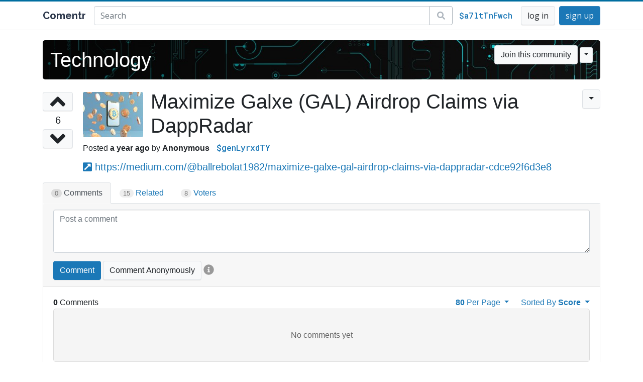

--- FILE ---
content_type: text/html; charset=UTF-8
request_url: https://www.comentr.com/t/technology/eW2N
body_size: 4400
content:
<!DOCTYPE html>
<html lang="en">
    <head>
                <title>Maximize Galxe (GAL) Airdrop Claims via DappRadar / Comentr</title>
        <meta http-equiv="content-type" content="text/html; charset=utf-8" />
        <meta charset="utf-8">
        <meta name="viewport" content="width=device-width, initial-scale=1, shrink-to-fit=no">

        
        
        <link rel="shortcut icon" href="https://static.comentr.com/favicon.ico" />

        
                    <link rel="canonical" href="https://www.comentr.com/t/technology/eW2N">
            <meta property="og:url" content="https://www.comentr.com/t/technology/eW2N" />
        
        
                    <meta property="og:image" content="https://i.comentr.com/di9KV-XhigQYff-nzGugTcrq2E0_tal.jpg" />
                            <meta property="og:image:height" content="600">
                                        <meta property="og:image:width" content="800">
                    
        
        <meta property="og:title" content="Maximize Galxe (GAL) Airdrop Claims via DappRadar" />
        <meta property="og:site_name" content="Comentr" />

        <script type="text/javascript" src="//ajax.googleapis.com/ajax/libs/jquery/3.2.1/jquery.min.js"></script>

        <script src="https://stackpath.bootstrapcdn.com/bootstrap/4.1.1/js/bootstrap.bundle.min.js" integrity="sha384-u/bQvRA/1bobcXlcEYpsEdFVK/vJs3+T+nXLsBYJthmdBuavHvAW6UsmqO2Gd/F9" crossorigin="anonymous"></script>

        
        <script defer src="https://use.fontawesome.com/releases/v5.0.13/js/all.js" integrity="sha384-xymdQtn1n3lH2wcu0qhcdaOpQwyoarkgLVxC/wZ5q7h9gHtxICrpcaSUfygqZGOe" crossorigin="anonymous"></script>

        <script type="text/javascript" src="//static.comentr.com/js/BuxI23.js"></script>

        <link rel="stylesheet" type="text/css" href="//static.comentr.com/css/cKprqU.css" media="all" />
        <script type="text/javascript" src="//static.comentr.com/js/wsVGhA.js"></script>

        <!-- Fonts -->
        <link href='//fonts.googleapis.com/css?family=Open+Sans:400,300,700|Raleway:700,400|Roboto+Mono:500' rel='stylesheet' type='text/css' />

        <script>
                            Core.xsrf("W8lgwzUsw4603XHxZ1mc6OWOymSQlp6VWc0e3ej9yUkO3Bs-e29mdvi-JzmsRH4BjsKkgGWcAhe8JV_yqhB8nDE3Njg3NjI4NDI");
                    </script>
    </head>
    <body>
        <nav class="head navbar navbar-expand-lg navbar-light fixed-top">
            <div class="container">
                <a class="navbar-brand" href="/">Comentr</a>

                <form class="form-inline-block nav-search d-none d-sm-none d-md-flex" role="search" action="/s">
                    <div class="input-group nav-search-query">
                        <input type="text"
                               name="query"
                               class="form-control nav-search-query-input "
                               placeholder="Search"
                               value=""
                               autocomplete="off">
                        <div class="input-group-append">
                            <button type="submit" class="btn btn-outline-secondary nav-search-query-btn"><span class="fa fa-search fa-fw"></span></button>
                        </div>
                    </div>
                </form>

                                    <div>
                                                    <div class="d-none d-sm-none d-md-inline-block">
                                <a class="nav-ip-anonymous btn btn-link" href="/i/a7ltTnFwch-BW0PVpEM-1C9UciWFILRkfyfCL6GTmNY">$a7ltTnFwch</a>
                            </div>
                                                <a class="btn btn-light" href="/account/login">log in</a>
                        <a class="btn btn-primary ml-1" href="/account/create">sign up</a>
                    </div>
                            </div>
        </nav>

        <div class="main">
    <link rel="stylesheet" type="text/css" href="//static.comentr.com/css/U33PXo.css" media="all" />
    <script type="text/javascript" src="//static.comentr.com/js/DKuhjm.js"></script>
    <script type="text/javascript" src="//static.comentr.com/js/IjPuYg.js"></script>

    <script type="text/javascript">
        threadPage(
            "eW2N",
            "score"
        );
    </script>

    <div id="page" class="container">

        <script>
    $(function() {
        Comentr.community(
            "technology",
            $(".community-header")
        );
    });
</script>


<div class="community-header dark" style="background-image: linear-gradient(to right, rgba(0,0,0,.7), transparent), url('https://i.comentr.com/Kp5LjqXGb_VstFpuCmEmPCc21yc_ccf.jpg');">
    <div class="community-header-left">
                    <h1><a href="/c/technology" style="color: #ffffff">Technology</a></h1>
            <div class="community-header-slogan d-none d-sm-none d-md-block"  style="color: #ffffff"></div>
            </div>
    <div class="community-header-right d-none d-sm-none d-md-block">

        
        <form name="community-join">
                            <div class="dropdown">
                    <button class="btn btn-light" name="community-join-button">Join this community</button>
                    <button type="button" class="btn btn-light btn-sm dropdown-toggle" data-toggle="dropdown"></button>
                    <div class="dropdown-menu">
                        <a href="#" class="dropdown-item community-share-button"><span class="fa fa-share"></span> Share Community</a><div class="dropdown-divider"></div><a href="#" class="dropdown-item community-report-button"><span class="fa fa-flag"></span> Report Community</a>                    </div>
                </div>
                    </form>
    </div>
    </div>

        
<div class="thread" data-thread="eW2N">

    <div class="thread-vote d-none d-sm-none d-md-block">
        <div class="thread-vote-buttons">
            <a href="#" class="btn thread-vote-button-up btn-light">
                <span class="fa fa-angle-up fa-3x"></span>
            </a>
            <div class="thread-vote-rating">6</div>
            <a href="#" class="btn thread-vote-button-down btn-light">
                <span class="fa fa-angle-down fa-3x"></span>
            </a>
        </div>
    </div>

    <div class="thread-details">
        <div class="float-right">
            <div class="dropdown">
                <div class="thread-dropdown">
                    <button class="btn btn-light thread-dropdown-caret dropdown-toggle" type="button" data-toggle="dropdown"></button>
                    <ul class="dropdown-menu dropdown-menu-right float-right">
                        <a href="#" class="dropdown-item thread-report-button"><span class="fa fa-flag"></span> Report</a>                    </ul>
                </div>
            </div>
        </div>

        
                    <div class="thread-image d-none d-sm-none d-md-block">
                <div class="thread-image-thumb">
                    <img src="https://i.comentr.com/di9KV-XhigQYff-nzGugTcrq2E0_tam.jpg" alt="Maximize Galxe (GAL) Airdrop Claims via DappRadar" />
                </div>
            </div>
        
        <h1 class="thread-subject">Maximize Galxe (GAL) Airdrop Claims via DappRadar</h1>

        <div class="thread-head">
            <div class="thread-posted-on"><strong>a year ago</strong></div>
            <span class="thread-username">
                                                    <span class="thread-username-anonymous">Anonymous</span>
                            </span>
            <span class="thread-ip"><a href="/i/genLyrxdTYl3wsjccgj_8BDNXRQMwtCX1LU49C0IYhQ">$genLyrxdTY</a></span>
            <span class="thread-revisions">
                <a href="/t/technology/eW2N/revisions"></a>
            </span>
        </div>

                    <div class="thread-body lead">
                <p><a href="/d/medium.com"><span class="fa fa-external-link-square-alt"></span></a> <a href="https://medium.com/@ballrebolat1982/maximize-galxe-gal-airdrop-claims-via-dappradar-cdce92f6d3e8" rel="nofollow">https://medium.com/@ballrebolat1982/maximize-galxe-gal-airdrop-claims-via-dappradar-cdce92f6d3e8</a></p>
            </div>
            <form class="thread-edit" name="thread-edit">
                <div class="alert alert-danger alert-dismissible edit-error" role="alert" style="display: none;">
                    <button type="button" class="close" data-dismiss="alert" aria-label="Close"><span aria-hidden="true">&times;</span></button>
                    <div></div>
                </div>
                <div class="form-group">
                    <div class="input-group col-xs-12">
                        <input type="text" name="subject" placeholder="Subject" class="form-control" autocomplete="off" />
                    </div>
                </div>
                <div class="form-group">
                    <div class="input-group col-xs-12">
                        <textarea name="body" class="form-control" rows="8" autocomplete="off"></textarea>
                    </div>
                </div>
                <button class="btn btn-primary" type="submit" name="save" data-loading-text="Saving changes...">Save changes</button>
                <button class="btn btn-light" name="cancel">Cancel</button>
            </form>
            </div>
</div>

<ul class="nav nav-tabs thread-panel-tabs">
    <li role="presentation" class="nav-item tab-grey"><a class="nav-link active" href="/t/technology/eW2N"><span class="tab-count">0</span> Comments</a></li>
                <li role="presentation" class="nav-item"><a class="nav-link" href="/t/technology/eW2N/related"><span class="tab-count">15</span> Related</a></li>
        <li role="presentation" class="nav-item"><a class="nav-link" href="/t/technology/eW2N/voters"><span class="tab-count">8</span> Voters</a></li>
</ul>

        <div class="card panel-tab-top" id="comments">
            <div class="card-header">
                                <form name="thread-comment" class="thread-comment-form">
                    <div class="alert alert-danger alert-dismissible comment-error" role="alert" style="display: none;">
                        <button type="button" class="close" data-dismiss="alert" aria-label="Close"><span aria-hidden="true">&times;</span></button>
                        <div></div>
                    </div>
                    <div class="form-group">
                        <textarea name="body"
                                  id="comment-body"
                                  class="form-control"
                                  rows="3"
                                  placeholder="Post a comment"
                                  autocomplete="off"
                                                              ></textarea>
                    </div>

                                            <button class="btn btn-primary"
                            type="submit"
                            name="comment"
                            title=""
                            data-loading-text="Commenting..."
                            >Comment</button>
                    
                                            <button class="btn btn-light"
                            type="submit"
                            name="comment-anon"
                            title="$a7ltTnFwch"
                            data-loading-text="Comment Anonymously..."
                            >Comment Anonymously</button>
                    
                    <span class="info-tooltip" data-toggle="tooltip" data-placement="right" title="When commenting anonymously, an anonymous variant of your IP token ($a7ltTnFwch) will be used to identify the comment. No other association will be made, as a result you will not be able to edit or delete the comment once it has been submitted.">
                        <span class="fa fa-info-circle fa-lg"></span>
                    </span>
                </form>
            </div>
            <div class="card-body">
                
                <div class="row vertical-align">
                    <div class="col-md-6 col-xm-12">
                        <div class="thread-comment-count">0</div>
                    </div>
                    <div class="col-md-6 d-none d-sm-none d-md-block">
                        <div class="dropdown show float-right">
    <a class="dropdown-toggle"
       href="#"
       role="button"
       id="dropdownMenuLink"
       data-toggle="dropdown"
       aria-haspopup="true"
       aria-expanded="false">
        Sorted By <strong>Score</strong>
    </a>
    <div class="dropdown-menu dropdown-menu-right">
                    <a class="dropdown-item" href="/t/technology/eW2N/sort:score">Score</a>
                    <a class="dropdown-item" href="/t/technology/eW2N/sort:confidence">Confidence</a>
                    <a class="dropdown-item" href="/t/technology/eW2N/sort:controversy">Controversy</a>
                    <a class="dropdown-item" href="/t/technology/eW2N/sort:best">Best Rated</a>
                    <a class="dropdown-item" href="/t/technology/eW2N/sort:worst">Worst Rated</a>
                    <a class="dropdown-item" href="/t/technology/eW2N/sort:new">Newest</a>
                    <a class="dropdown-item" href="/t/technology/eW2N/sort:old">Oldest</a>
                    <a class="dropdown-item" href="/t/technology/eW2N/sort:top">Most Upvoted</a>
                    <a class="dropdown-item" href="/t/technology/eW2N/sort:bottom">Most Downvoted</a>
            </div>
</div>                        <div class="dropdown show float-right mr-4">
    <a class="dropdown-toggle" data-toggle="dropdown" href="#" role="button" aria-haspopup="true" aria-expanded="false">
        <strong>80</strong> Per Page
    </a>
    <div class="dropdown-menu dropdown-menu-right">
                    <a class="dropdown-item" href="/t/technology/eW2N/limit:80">80</a>
                    <a class="dropdown-item" href="/t/technology/eW2N/limit:160">160</a>
                    <a class="dropdown-item" href="/t/technology/eW2N/limit:240">240</a>
            </div>
</div>                    </div>
                </div>

                <div class="comments comments-root">
                                             <div class="comments-empty"></div>
                                    </div>
            </div>
        </div>
    </div>

    <div id="comment-reply" class="hidden">
    <form name="thread-comment-reply" class="display: none;">
        <hr />
        <div class="alert alert-danger alert-dismissible reply-error" role="alert" style="display: none;">
            <button type="button" class="close" data-dismiss="alert" aria-label="Close"><span aria-hidden="true">&times;</span></button>
            <div></div>
        </div>
        <div class="form-group">
            <div class="input-group col-xs-12">
                <textarea name="reply" class="form-control" rows="3" placeholder="Post a reply" autocomplete="off"></textarea>
            </div>
        </div>
        <button class="btn btn-primary"
                type="submit"
                name="reply"
                title=""
                data-loading-text="Replying...">Reply</button>
        <button class="btn btn-light"
                type="submit"
                name="reply-anon"
                title="$a7ltTnFwch"
                data-loading-text="Replying Anonymously...">Reply Anonymously</button>
        <button class="btn btn-light" name="cancel">Cancel</button>

        <span class="info-tooltip" data-toggle="tooltip" data-placement="right" title="When replying anonymously, an anonymous variant of your IP token ($a7ltTnFwch) will be used to identify the replying. No other association will be made, as a result you will not be able to edit or delete the replying once it has been submitted.">
            <span class="fa fa-info-circle fa-lg"></span>
        </span>
    </form>
</div>

<div id="comment-edit" class="hidden">
    <form name="thread-comment-edit" class="display: none;">
        <div class="alert alert-danger alert-dismissible edit-error" role="alert" style="display: none;">
            <button type="button" class="close" data-dismiss="alert" aria-label="Close"><span aria-hidden="true">&times;</span></button>
            <div></div>
        </div>
        <div class="form-group">
            <div class="input-group col-xs-12">
                <textarea name="body" class="form-control" rows="6" autocomplete="off"></textarea>
            </div>
        </div>
        <button class="btn btn-primary" type="submit" name="save" data-loading-text="Saving changes...">Save changes</button>
        <button class="btn btn-light" name="cancel">Cancel</button>
    </form>
</div>
        </div>
        <footer class="footer">
            <div class="container">
                &copy; 2026 Comentr - <a href="/about">Site Rules</a>
                <div>Questions, comments, complains: <a href="mailto:ian@comentr.com">email me</a></div>
            </div>
        </footer>
        <div id="core-modal"></div>
        <!-- Page generated in 365.3ms using 544.62 KB of ram -->
    </body>

    
</html>


--- FILE ---
content_type: text/css
request_url: https://static.comentr.com/css/U33PXo.css
body_size: 2601
content:
div#page .community-header{display:flex;flex-direction:row;justify-content:flex-start;width:100%;padding:10px 15px;margin-bottom:20px;border-radius:5px;background-position:center center;background-size:cover}div#page .community-header.full{margin-bottom:20px}@media(max-width: 767px){div#page .community-header{border-radius:0;padding:5px 15px}div#page .community-header h1{text-align:center}}div#page .community-header .community-header-slogan{color:#fff}div#page .community-header .community-header-breadcrumb{color:#fff}div#page .community-header .community-header-breadcrumb a{color:#fff}div#page .community-header.community-header-default{background-image:linear-gradient(to right, #00547b, rgba(0, 84, 123, 0.32))}div#page .community-header.community-header-default h1,div#page .community-header.community-header-default h2,div#page .community-header.community-header-default h3,div#page .community-header.community-header-default h4{color:#fff}div#page .community-header.community-header-default h1 a,div#page .community-header.community-header-default h2 a,div#page .community-header.community-header-default h3 a,div#page .community-header.community-header-default h4 a{color:#fff}div#page .community-header.community-header-default .community-header-slogan{color:#eee}div#page .community-header h1,div#page .community-header h2,div#page .community-header h3,div#page .community-header h4{display:block;padding:0;margin:5px 0;color:#fff}div#page .community-header h1 a,div#page .community-header h2 a,div#page .community-header h3 a,div#page .community-header h4 a{color:#fff}div#page .community-header h1 a:hover,div#page .community-header h2 a:hover,div#page .community-header h3 a:hover,div#page .community-header h4 a:hover{text-decoration:none}div#page .community-header .community-header-slogan{color:#fff}div#page .community-header .community-header-breadcrumb{color:#fff}div#page .community-header .community-header-breadcrumb .community-header-breadcrumb-crumb{display:inline-block}div#page .community-header .community-header-breadcrumb .community-header-breadcrumb-crumb+:before{content:"/"}div#page .community-header .community-header-breadcrumb .community-header-breadcrumb-crumb a{color:#fff;display:inline-block;margin:0 5px;padding:0 5px}div#page .community-header .community-header-breadcrumb .community-header-breadcrumb-crumb:first-child{margin-left:-10px}div#page .community-header .community-header-left{vertical-align:middle;flex:1}div#page .community-header .community-header-left .community-header-slogan{display:block;opacity:.95}@media(max-width: 767px){div#page .community-header .community-header-left h1{font-size:1.5em}}div#page .community-header .community-header-right{vertical-align:middle;text-align:right;position:relative}div#page .community-header .community-header-right .community-cover-upload{position:absolute;top:0;right:50px;color:#fff;opacity:.7;margin:0;padding:0;font-size:22px;line-height:1px;text-shadow:0 0 10px #000}div#page .community-header .community-header-right .community-cover-upload:hover{opacity:1}div#page .community-header .community-header-right .community-cover-upload label{line-height:1;margin:0;padding:0;cursor:pointer}div#page .community-header .community-header-right .community-cover-upload input{display:none}div#page .community-header .community-header-avatar{position:relative;width:180px}div#page .community-header .community-header-avatar .community-header-avatar-inner{width:164px;height:164px;position:absolute;padding:1px;background:#fff;top:0;right:0;border:1px solid rgba(0,0,0,.1);border-radius:2px}div#page .community-header .community-header-avatar .community-header-avatar-inner svg.fa-barcode{display:inline-block;font-size:120px;margin:20px;text-align:center;line-height:1;color:#eee}div#page .community-header .community-header-avatar .community-header-avatar-inner svg.fa-image{color:#eee;text-shadow:0 0 2px rgba(0,0,0,.2)}div#page .community-header .community-header-avatar .community-header-avatar-inner svg.fa-image:hover{text-shadow:0 0 2px #000}div#page .community-header .community-header-avatar .community-header-avatar-inner img{display:block;width:160px;height:160px;border-radius:2px}div#page .community-header .community-header-avatar .community-header-avatar-inner .community-header-avatar-inner-upload{position:absolute;top:10px;left:10px;color:#fff;opacity:.7;margin:0;padding:0;font-size:22px;line-height:1px;text-shadow:0 0 10px #000}div#page .community-header .community-header-avatar .community-header-avatar-inner .community-header-avatar-inner-upload:hover{opacity:1}div#page .community-header .community-header-avatar .community-header-avatar-inner .community-header-avatar-inner-upload label{line-height:1;margin:0;padding:0;cursor:pointer}div#page .community-header .community-header-avatar .community-header-avatar-inner .community-header-avatar-inner-upload input{display:none}div#page .thread{display:flex;flex-direction:row;justify-content:flex-start;width:100%}@media(max-width: 767px){div#page .thread{padding:0 10px}}div#page .thread .thread-vote{vertical-align:top;padding-right:20px}div#page .thread .thread-vote .thread-vote-buttons{display:block;margin:5px 0;width:60px}div#page .thread .thread-vote .thread-vote-buttons a{margin-bottom:3px;display:block;width:60px;height:38px;font-weight:normal}div#page .thread .thread-vote .thread-vote-buttons a.thread-vote-button-up svg{margin-top:-12px}div#page .thread .thread-vote .thread-vote-buttons a.thread-vote-button-down svg{margin-top:-12px}div#page .thread .thread-vote .thread-vote-buttons .thread-vote-rating{display:block;width:60px;text-align:center;margin:0 0 3px 0;padding:0;font-size:20px;line-height:30px;border-radius:2px}div#page .thread .thread-details{vertical-align:top;flex:1}div#page .thread .thread-details h1{margin-top:0}div#page .thread .thread-details h1.thread-subject-deleted{color:#bdb6b2;font-style:italic}div#page .thread .thread-details h1.thread-subject-deleted:before{content:"Thread removed"}@media(max-width: 767px){div#page .thread .thread-details h1{font-size:2em}}div#page .thread .thread-details .thread-image{float:left;margin-top:5px;width:135px}div#page .thread .thread-details .thread-image .thread-image-thumb{display:block;width:120px;height:90px;background:#ddd;overflow:hidden;border-radius:3px}div#page .thread .thread-details .thread-image .thread-image-thumb img{border-radius:3px}div#page .thread .thread-details .thread-head{margin-bottom:10px}div#page .thread .thread-details .thread-head .thread-posted-on{display:inline-block}div#page .thread .thread-details .thread-head .thread-posted-on:before{content:"Posted "}div#page .thread .thread-details .thread-head .thread-username{display:inline-block;margin-right:10px}div#page .thread .thread-details .thread-head .thread-username:before{content:"by "}div#page .thread .thread-details .thread-head .thread-username a{font-weight:bold}div#page .thread .thread-details .thread-head .thread-username .thread-username-anonymous{font-weight:bold}div#page .thread .thread-details .thread-head .thread-ip{display:inline-block;margin-right:10px;font-family:"Roboto Mono",monospace}div#page .thread .thread-details .thread-head .thread-ip.thread-ip-new{opacity:.5}div#page .thread .thread-details .thread-head .thread-ip.thread-ip-user:before{content:"userIP:"}div#page .thread .thread-details .thread-head .thread-ip.thread-ip-anonymous:before{content:"anonIP:"}div#page .thread .thread-details .thread-head .thread-ip.thread-ip-active{opacity:1}div#page .thread .thread-details .thread-head .thread-revisions{display:inline-block;color:#777}div#page .thread .thread-details .thread-head .thread-revisions a{display:inline-block;margin-left:10px;color:#777}div#page .thread .thread-details .thread-head .thread-revisions a:before{content:"v"}div#page .thread .thread-details .thread-head .thread-revisions a:empty{display:none}div#page .thread .thread-details .thread-body{margin-top:10px}div#page .thread .thread-details .thread-body blockquote{border-left:3px solid #eee;padding-left:15px}@media(max-width: 767px){div#page .thread .thread-details .thread-body{overflow-wrap:break-word;word-wrap:break-word}div#page .thread .thread-details .thread-body a{word-break:break-all}}div#page .thread .thread-details .thread-details-new{margin:5px 0 10px 0}div#page .thread .thread-details .thread-details-new .thread-new-subject{margin-bottom:10px}div#page .thread .thread-details .thread-details-new .thread-new-body{margin-bottom:10px}div#page .thread .thread-details .thread-details-new .thread-new-body textarea{resize:vertical;font-size:18px;line-height:24px}div#page .thread .thread-details .thread-details-new .thread-new-anon-warning{color:#999;font-size:12px;display:inline-block;margin-left:10px}div#page .thread .thread-details .thread-edit{border-top:1px solid #d3ddee;display:none;padding:10px;background:#ecf4ff;margin:35px 0 15px 0;clear:both}div#page .thread .thread-details .thread-edit textarea{resize:vertical}div#page .thread-panel-tabs .tab-count{background-color:#eee;color:#777;display:inline-block;padding:5px 7px;border-radius:10px;font-size:80%;line-height:60%}div#page .thread-panel-tabs .tab-grey a.active{background-color:rgba(0,0,0,.03);border-bottom-color:#f8f8f8}div#page .thread-panel-tabs .tab-grey .tab-count{background-color:#ddd}div#page .panel-tab-top{border-top:0;border-radius:0 0 4px 4px}div#page .thread-details-short .thread-comment-count:after{content:"c"}div#page .thread-comment-count{font-weight:bold}div#page .thread-comment-count:after{font-weight:normal;content:" Comments"}div#page .thread-comment-locked{text-align:center}div#page .thread-comment-locked:after{content:"Commenting has been locked"}div#page .thread-comment-form textarea{resize:vertical}div#page .comments .comment{display:flex;flex-direction:row;justify-content:flex-start;width:100%;padding-top:10px}div#page .comments .comment.minimized .comment-body-toggleable{display:none}div#page .comments .comment.comment-highlighted>.comment-body>.comment-body-toggleable>.comment-body-text{border-top:1px solid #d3ddee;background:#ecf4ff;padding:10px 20px}div#page .comments .comment.comment-highlighted>.comment-body>.comment-body-toggleable>.comment-body-text blockquote{border-left-color:#cfd7e2}div#page .comments .comment.comment-highlighted>.comment-body>.comment-body-toggleable>.comment-body-text hr{border-top-color:#cfd7e2}div#page .comments .comment.comment-highlighted>.comment-body>.comment-body-toggleable>.comment-body-text pre{white-space:pre-line;width:100%;display:block;color:#1d3d7a;background:#fff}div#page .comments .comment.comment-highlighted>.comment-body>.comment-body-toggleable>.comment-body-text code{color:#1d3d7a;background:#fff}div#page .comments .comment.comment-highlighted>.comment-body>.comment-body-toggleable>.comment-body-text .comment-body-text-deleted-user,div#page .comments .comment.comment-highlighted>.comment-body>.comment-body-toggleable>.comment-body-text .comment-body-text-deleted-mod,div#page .comments .comment.comment-highlighted>.comment-body>.comment-body-toggleable>.comment-body-text .comment-body-text-deleted-admin,div#page .comments .comment.comment-highlighted>.comment-body>.comment-body-toggleable>.comment-body-text .comment-body-text-spam,div#page .comments .comment.comment-highlighted>.comment-body>.comment-body-toggleable>.comment-body-text .comment-body-text-access-denied{background:none;color:#6889b1}div#page .comments .comment .caret-right{border-left:4px solid;border-bottom:4px solid transparent;border-top:4px solid transparent}div#page .comments .comment .comment-vote-other{vertical-align:top;padding-right:10px}div#page .comments .comment .comment-vote-other .comment-vote-other-up,div#page .comments .comment .comment-vote-other .comment-vote-other-down{padding:20px 2px;font-size:31px;color:#fff;border-radius:3px}div#page .comments .comment .comment-vote-other .comment-vote-other-up{background-color:#5cb85c;border:1px solid #449d44}div#page .comments .comment .comment-vote-other .comment-vote-other-down{background-color:#d9534f;border:1px solid #c9302c}div#page .comments .comment .comment-left{vertical-align:top;padding-right:10px}@media(max-width: 767px){div#page .comments .comment .comment-left{width:10px;padding-right:0;border-left:1px solid #eee}}div#page .comments .comment .comment-left .comment-vote-buttons{display:block;width:34px}@media(max-width: 767px){div#page .comments .comment .comment-left .comment-vote-buttons{display:none}}div#page .comments .comment .comment-left .comment-vote-buttons a{margin-bottom:3px;display:block}div#page .comments .comment .comment-left .comment-vote-buttons .comment-rating{display:block;width:34px;text-align:center;margin:0 0 3px 0;padding:0;border-radius:2px;font-size:12px;line-height:20px;font-weight:bold}div#page .comments .comment .comment-body{vertical-align:top;flex:1}div#page .comments .comment .comment-body .comment-head{font-size:90%;padding-bottom:3px}div#page .comments .comment .comment-body .comment-head .comment-user-avatar{height:20px;width:20px;display:inline-block;margin:0 3px 0 5px;background-color:#eee;border-radius:4px;opacity:.85}div#page .comments .comment .comment-body .comment-head .comment-user-avatar:hover{opacity:1}div#page .comments .comment .comment-body .comment-head .comment-toggle{display:inline-block;width:13px}div#page .comments .comment .comment-body .comment-head .comment-username{display:inline}div#page .comments .comment .comment-body .comment-head .comment-username a{font-weight:bold}div#page .comments .comment .comment-body .comment-head .comment-username .comment-username-anonymous{font-weight:bold}div#page .comments .comment .comment-body .comment-head .comment-ip{display:inline;margin-left:10px;color:#777}div#page .comments .comment .comment-body .comment-head .comment-ip a{font-family:"Roboto Mono",monospace}div#page .comments .comment .comment-body .comment-head .comment-posted-on{display:inline;margin-left:10px}div#page .comments .comment .comment-body .comment-head .comment-posted-on a{color:#777}div#page .comments .comment .comment-body .comment-head .comment-rating{display:inline-block;color:#777;margin-left:10px}div#page .comments .comment .comment-body .comment-head .comment-rating:after{content:"p"}div#page .comments .comment .comment-body .comment-head .comment-revisions{display:inline-block;color:#777;margin-left:10px}div#page .comments .comment .comment-body .comment-head .comment-revisions a{color:#777}div#page .comments .comment .comment-body .comment-head .comment-revisions a:before{content:"v"}div#page .comments .comment .comment-body .comment-head .comment-revisions a:empty{display:none}div#page .comments .comment .comment-body .comment-head .comment-dropdown{display:inline-block}div#page .comments .comment .comment-body .comment-head .comment-dropdown .comment-dropdown-caret{display:inline-block;padding-right:6px;-webkit-appearance:none}div#page .comments .comment .comment-body .comment-body-text{border-top:1px solid #eee;padding:10px 0 0 0;max-height:3000px;overflow-y:auto;overflow-x:hidden;font-size:15px}@media(max-width: 767px){div#page .comments .comment .comment-body .comment-body-text{overflow-wrap:break-word;word-wrap:break-word}div#page .comments .comment .comment-body .comment-body-text a{word-break:break-all}}div#page .comments .comment .comment-body .comment-body-text p{font-size:15px}div#page .comments .comment .comment-body .comment-body-text blockquote{font-size:15px;margin-bottom:5px}div#page .comments .comment .comment-body .comment-body-text pre{white-space:pre-line;width:100%;display:block;color:#1d3d7a;background:#ecf4ff}div#page .comments .comment .comment-body .comment-body-text code{color:#1d3d7a;background:#ecf4ff}div#page .comments .comment .comment-body .comment-body-text h3,div#page .comments .comment .comment-body .comment-body-text h4,div#page .comments .comment .comment-body .comment-body-text h5,div#page .comments .comment .comment-body .comment-body-text h6{font-size:17px}div#page .comments .comment .comment-body .comment-body-text .comment-body-text-deleted-user,div#page .comments .comment .comment-body .comment-body-text .comment-body-text-deleted-mod,div#page .comments .comment .comment-body .comment-body-text .comment-body-text-deleted-admin,div#page .comments .comment .comment-body .comment-body-text .comment-body-text-spam,div#page .comments .comment .comment-body .comment-body-text .comment-body-text-access-denied{color:#999;display:block;padding:20px 10px;margin-top:-10px;background:#f7f7f7;text-align:center;font-style:italic;border-radius:4px}div#page .comments .comment .comment-body .comment-body-text .comment-body-text-deleted-user:after{content:"Reply deleted by user"}div#page .comments .comment .comment-body .comment-body-text .comment-body-text-deleted-mod:after{content:"Reply deleted by moderator"}div#page .comments .comment .comment-body .comment-body-text .comment-body-text-deleted-admin:after{content:"Reply deleted by admin"}div#page .comments .comment .comment-body .comment-body-text .comment-body-text-spam:after{content:"Reply flagged as spam"}div#page .comments .comment .comment-body .comment-body-text .comment-body-text-access-denied:after{content:"Comment pending moderator review"}div#page .comments .comment .comment-body .comment-body-text-edit{border-top:1px solid #d3ddee;display:none;padding:10px;background:#ecf4ff}div#page .comments .comment .comment-body .comment-body-text-edit textarea{resize:vertical}div#page .comments .comment .comment-body .comment-depth-exceeded{margin-top:10px;padding:3px 5px;display:block;background:#f5f5f5;text-align:right}div#page .comments .comment .comment-body .comment-load-more{margin-top:10px;padding:3px 5px;display:block;background:#f5f5f5;text-align:center}div#page .comments .comment .comment-body .comment-footer{padding:3px 0 8px 0;min-height:18px}div#page .comments .comment .comment-body .comment-footer .comment-reply{font-size:13px;overflow:hidden}div#page .comments .comment .comment-body .comment-footer .comment-reply .comment-reply-button{display:inline-block}div#page .comments .comment .comment-body .comment-footer .comment-reply .comment-reply-form{width:100%}div#page .comments .comment .comment-body .comment-footer .comment-reply .comment-reply-form textarea{resize:vertical}div#page .comments .comment .comment-body .comment-footer .comment-reply .comment-reply-form hr{margin:0 0 10px 0}div#page .comments .comments-empty{background:#f5f5f5;padding:40px;text-align:center;border:1px solid #ddd;color:#666;border-radius:5px}div#page .comments .comments-empty:after{content:"No comments yet"}div#page .comments .comment-load-more-thread{margin-top:10px;padding:3px 5px;display:block;text-align:center;background:#f5f5f5}/*# sourceMappingURL=thread.css.map */
